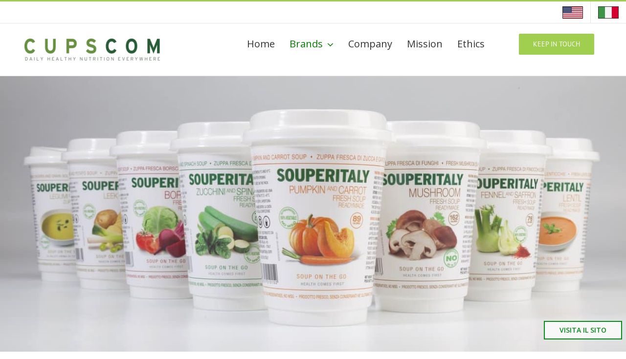

--- FILE ---
content_type: text/html; charset=UTF-8
request_url: https://cupscom.com/brands/souperitaly9/
body_size: 10686
content:
<!DOCTYPE html>
<html class="avada-html-layout-wide avada-html-header-position-top avada-html-layout-framed avada-has-site-width-percent" lang="en-US" prefix="og: http://ogp.me/ns# fb: http://ogp.me/ns/fb#">
<head>
	<meta http-equiv="X-UA-Compatible" content="IE=edge" />
	<meta http-equiv="Content-Type" content="text/html; charset=utf-8"/>
	<meta name="viewport" content="width=device-width, initial-scale=1" />
	<title>SouperItaly &#8211; Cupscom</title>
<meta name='robots' content='max-image-preview:large' />
<link rel="alternate" href="https://cupscom.com/brands/souperitaly9/" hreflang="en" />
<link rel="alternate" href="https://cupscom.com/marche/souperitaly2/" hreflang="it" />
<link rel='dns-prefetch' href='//s.w.org' />
<link rel="alternate" type="application/rss+xml" title="Cupscom &raquo; Feed" href="https://cupscom.com/feed/" />
					<link rel="shortcut icon" href="https://cupscom.com/wp-content/uploads/2019/01/Favicon1.png" type="image/x-icon" />
		
					<!-- For iPhone -->
			<link rel="apple-touch-icon" href="https://cupscom.com/wp-content/uploads/2019/01/Favicon1.png">
		
					<!-- For iPhone Retina display -->
			<link rel="apple-touch-icon" sizes="180x180" href="https://cupscom.com/wp-content/uploads/2019/01/Favicon1.png">
		
		
		
		
		<meta property="og:title" content="SouperItaly"/>
		<meta property="og:type" content="article"/>
		<meta property="og:url" content="https://cupscom.com/brands/souperitaly9/"/>
		<meta property="og:site_name" content="Cupscom"/>
		<meta property="og:description" content=""/>

									<meta property="og:image" content="https://cupscom.com/wp-content/uploads/2019/01/logo.png"/>
									<script type="text/javascript">
			window._wpemojiSettings = {"baseUrl":"https:\/\/s.w.org\/images\/core\/emoji\/13.1.0\/72x72\/","ext":".png","svgUrl":"https:\/\/s.w.org\/images\/core\/emoji\/13.1.0\/svg\/","svgExt":".svg","source":{"concatemoji":"https:\/\/cupscom.com\/wp-includes\/js\/wp-emoji-release.min.js?ver=5.8.12"}};
			!function(e,a,t){var n,r,o,i=a.createElement("canvas"),p=i.getContext&&i.getContext("2d");function s(e,t){var a=String.fromCharCode;p.clearRect(0,0,i.width,i.height),p.fillText(a.apply(this,e),0,0);e=i.toDataURL();return p.clearRect(0,0,i.width,i.height),p.fillText(a.apply(this,t),0,0),e===i.toDataURL()}function c(e){var t=a.createElement("script");t.src=e,t.defer=t.type="text/javascript",a.getElementsByTagName("head")[0].appendChild(t)}for(o=Array("flag","emoji"),t.supports={everything:!0,everythingExceptFlag:!0},r=0;r<o.length;r++)t.supports[o[r]]=function(e){if(!p||!p.fillText)return!1;switch(p.textBaseline="top",p.font="600 32px Arial",e){case"flag":return s([127987,65039,8205,9895,65039],[127987,65039,8203,9895,65039])?!1:!s([55356,56826,55356,56819],[55356,56826,8203,55356,56819])&&!s([55356,57332,56128,56423,56128,56418,56128,56421,56128,56430,56128,56423,56128,56447],[55356,57332,8203,56128,56423,8203,56128,56418,8203,56128,56421,8203,56128,56430,8203,56128,56423,8203,56128,56447]);case"emoji":return!s([10084,65039,8205,55357,56613],[10084,65039,8203,55357,56613])}return!1}(o[r]),t.supports.everything=t.supports.everything&&t.supports[o[r]],"flag"!==o[r]&&(t.supports.everythingExceptFlag=t.supports.everythingExceptFlag&&t.supports[o[r]]);t.supports.everythingExceptFlag=t.supports.everythingExceptFlag&&!t.supports.flag,t.DOMReady=!1,t.readyCallback=function(){t.DOMReady=!0},t.supports.everything||(n=function(){t.readyCallback()},a.addEventListener?(a.addEventListener("DOMContentLoaded",n,!1),e.addEventListener("load",n,!1)):(e.attachEvent("onload",n),a.attachEvent("onreadystatechange",function(){"complete"===a.readyState&&t.readyCallback()})),(n=t.source||{}).concatemoji?c(n.concatemoji):n.wpemoji&&n.twemoji&&(c(n.twemoji),c(n.wpemoji)))}(window,document,window._wpemojiSettings);
		</script>
		<style type="text/css">
img.wp-smiley,
img.emoji {
	display: inline !important;
	border: none !important;
	box-shadow: none !important;
	height: 1em !important;
	width: 1em !important;
	margin: 0 .07em !important;
	vertical-align: -0.1em !important;
	background: none !important;
	padding: 0 !important;
}
</style>
	<link rel='stylesheet' id='extendify-sdk-utility-classes-css'  href='https://cupscom.com/wp-content/plugins/redux-framework/redux-core/extendify-sdk/public/build/extendify-utilities.css?ver=13.4' type='text/css' media='all' />
<link rel='stylesheet' id='js_composer_front-css'  href='https://cupscom.com/wp-content/plugins/js_composer/assets/css/js_composer.min.css?ver=6.8.0' type='text/css' media='all' />
<link rel='stylesheet' id='bsf-Defaults-css'  href='https://cupscom.com/wp-content/uploads/smile_fonts/Defaults/Defaults.css?ver=3.19.11' type='text/css' media='all' />
<link rel='stylesheet' id='fusion-dynamic-css-css'  href='https://cupscom.com/wp-content/uploads/fusion-styles/7b2cc356b4f6db21fc19b6aaaa6a0db7.min.css?ver=3.6' type='text/css' media='all' />
<link rel='stylesheet' id='avada-max-1c-css'  href='https://cupscom.com/wp-content/themes/Avada/assets/css/media/max-1c.min.css?ver=7.6' type='text/css' media='only screen and (max-width: 640px)' />
<link rel='stylesheet' id='avada-max-2c-css'  href='https://cupscom.com/wp-content/themes/Avada/assets/css/media/max-2c.min.css?ver=7.6' type='text/css' media='only screen and (max-width: 752px)' />
<link rel='stylesheet' id='avada-min-2c-max-3c-css'  href='https://cupscom.com/wp-content/themes/Avada/assets/css/media/min-2c-max-3c.min.css?ver=7.6' type='text/css' media='only screen and (min-width: 752px) and (max-width: 864px)' />
<link rel='stylesheet' id='avada-min-3c-max-4c-css'  href='https://cupscom.com/wp-content/themes/Avada/assets/css/media/min-3c-max-4c.min.css?ver=7.6' type='text/css' media='only screen and (min-width: 864px) and (max-width: 976px)' />
<link rel='stylesheet' id='avada-min-4c-max-5c-css'  href='https://cupscom.com/wp-content/themes/Avada/assets/css/media/min-4c-max-5c.min.css?ver=7.6' type='text/css' media='only screen and (min-width: 976px) and (max-width: 1088px)' />
<link rel='stylesheet' id='avada-min-5c-max-6c-css'  href='https://cupscom.com/wp-content/themes/Avada/assets/css/media/min-5c-max-6c.min.css?ver=7.6' type='text/css' media='only screen and (min-width: 1088px) and (max-width: 1200px)' />
<link rel='stylesheet' id='avada-min-shbp-css'  href='https://cupscom.com/wp-content/themes/Avada/assets/css/media/min-shbp.min.css?ver=7.6' type='text/css' media='only screen and (min-width: 1201px)' />
<link rel='stylesheet' id='avada-min-shbp-header-legacy-css'  href='https://cupscom.com/wp-content/themes/Avada/assets/css/media/min-shbp-header-legacy.min.css?ver=7.6' type='text/css' media='only screen and (min-width: 1201px)' />
<link rel='stylesheet' id='avada-max-shbp-css'  href='https://cupscom.com/wp-content/themes/Avada/assets/css/media/max-shbp.min.css?ver=7.6' type='text/css' media='only screen and (max-width: 1200px)' />
<link rel='stylesheet' id='avada-max-shbp-header-legacy-css'  href='https://cupscom.com/wp-content/themes/Avada/assets/css/media/max-shbp-header-legacy.min.css?ver=7.6' type='text/css' media='only screen and (max-width: 1200px)' />
<link rel='stylesheet' id='avada-max-sh-shbp-css'  href='https://cupscom.com/wp-content/themes/Avada/assets/css/media/max-sh-shbp.min.css?ver=7.6' type='text/css' media='only screen and (max-width: 1200px)' />
<link rel='stylesheet' id='avada-max-sh-shbp-header-legacy-css'  href='https://cupscom.com/wp-content/themes/Avada/assets/css/media/max-sh-shbp-header-legacy.min.css?ver=7.6' type='text/css' media='only screen and (max-width: 1200px)' />
<link rel='stylesheet' id='avada-min-768-max-1024-p-css'  href='https://cupscom.com/wp-content/themes/Avada/assets/css/media/min-768-max-1024-p.min.css?ver=7.6' type='text/css' media='only screen and (min-device-width: 768px) and (max-device-width: 1024px) and (orientation: portrait)' />
<link rel='stylesheet' id='avada-min-768-max-1024-p-header-legacy-css'  href='https://cupscom.com/wp-content/themes/Avada/assets/css/media/min-768-max-1024-p-header-legacy.min.css?ver=7.6' type='text/css' media='only screen and (min-device-width: 768px) and (max-device-width: 1024px) and (orientation: portrait)' />
<link rel='stylesheet' id='avada-min-768-max-1024-l-css'  href='https://cupscom.com/wp-content/themes/Avada/assets/css/media/min-768-max-1024-l.min.css?ver=7.6' type='text/css' media='only screen and (min-device-width: 768px) and (max-device-width: 1024px) and (orientation: landscape)' />
<link rel='stylesheet' id='avada-min-768-max-1024-l-header-legacy-css'  href='https://cupscom.com/wp-content/themes/Avada/assets/css/media/min-768-max-1024-l-header-legacy.min.css?ver=7.6' type='text/css' media='only screen and (min-device-width: 768px) and (max-device-width: 1024px) and (orientation: landscape)' />
<link rel='stylesheet' id='avada-max-sh-cbp-css'  href='https://cupscom.com/wp-content/themes/Avada/assets/css/media/max-sh-cbp.min.css?ver=7.6' type='text/css' media='only screen and (max-width: 1200px)' />
<link rel='stylesheet' id='avada-max-sh-sbp-css'  href='https://cupscom.com/wp-content/themes/Avada/assets/css/media/max-sh-sbp.min.css?ver=7.6' type='text/css' media='only screen and (max-width: 1200px)' />
<link rel='stylesheet' id='avada-max-sh-640-css'  href='https://cupscom.com/wp-content/themes/Avada/assets/css/media/max-sh-640.min.css?ver=7.6' type='text/css' media='only screen and (max-width: 640px)' />
<link rel='stylesheet' id='avada-max-shbp-18-css'  href='https://cupscom.com/wp-content/themes/Avada/assets/css/media/max-shbp-18.min.css?ver=7.6' type='text/css' media='only screen and (max-width: 1182px)' />
<link rel='stylesheet' id='avada-max-shbp-32-css'  href='https://cupscom.com/wp-content/themes/Avada/assets/css/media/max-shbp-32.min.css?ver=7.6' type='text/css' media='only screen and (max-width: 1168px)' />
<link rel='stylesheet' id='avada-min-sh-cbp-css'  href='https://cupscom.com/wp-content/themes/Avada/assets/css/media/min-sh-cbp.min.css?ver=7.6' type='text/css' media='only screen and (min-width: 1200px)' />
<link rel='stylesheet' id='avada-max-640-css'  href='https://cupscom.com/wp-content/themes/Avada/assets/css/media/max-640.min.css?ver=7.6' type='text/css' media='only screen and (max-device-width: 640px)' />
<link rel='stylesheet' id='avada-max-main-css'  href='https://cupscom.com/wp-content/themes/Avada/assets/css/media/max-main.min.css?ver=7.6' type='text/css' media='only screen and (max-width: 1200px)' />
<link rel='stylesheet' id='avada-max-cbp-css'  href='https://cupscom.com/wp-content/themes/Avada/assets/css/media/max-cbp.min.css?ver=7.6' type='text/css' media='only screen and (max-width: 1200px)' />
<link rel='stylesheet' id='avada-max-640-sliders-css'  href='https://cupscom.com/wp-content/themes/Avada/assets/css/media/max-640-sliders.min.css?ver=7.6' type='text/css' media='only screen and (max-device-width: 640px)' />
<link rel='stylesheet' id='avada-max-sh-cbp-sliders-css'  href='https://cupscom.com/wp-content/themes/Avada/assets/css/media/max-sh-cbp-sliders.min.css?ver=7.6' type='text/css' media='only screen and (max-width: 1200px)' />
<link rel='stylesheet' id='avada-max-sh-cbp-eslider-css'  href='https://cupscom.com/wp-content/themes/Avada/assets/css/media/max-sh-cbp-eslider.min.css?ver=7.6' type='text/css' media='only screen and (max-width: 1200px)' />
<link rel='stylesheet' id='avada-min-768-max-1024-p-social-sharing-css'  href='https://cupscom.com/wp-content/themes/Avada/assets/css/media/min-768-max-1024-p-social-sharing.min.css?ver=7.6' type='text/css' media='only screen and (min-device-width: 768px) and (max-device-width: 1024px) and (orientation: portrait)' />
<link rel='stylesheet' id='avada-max-sh-640-social-sharing-css'  href='https://cupscom.com/wp-content/themes/Avada/assets/css/media/max-sh-640-social-sharing.min.css?ver=7.6' type='text/css' media='only screen and (max-width: 640px)' />
<link rel='stylesheet' id='avada-max-640-social-sharing-css'  href='https://cupscom.com/wp-content/themes/Avada/assets/css/media/max-640-social-sharing.min.css?ver=7.6' type='text/css' media='only screen and (max-device-width: 640px)' />
<link rel='stylesheet' id='avada-max-sh-cbp-social-sharing-css'  href='https://cupscom.com/wp-content/themes/Avada/assets/css/media/max-sh-cbp-social-sharing.min.css?ver=7.6' type='text/css' media='only screen and (max-width: 1200px)' />
<link rel='stylesheet' id='fb-max-sh-cbp-css'  href='https://cupscom.com/wp-content/plugins/fusion-builder/assets/css/media/max-sh-cbp.min.css?ver=3.6' type='text/css' media='only screen and (max-width: 1200px)' />
<link rel='stylesheet' id='fb-min-768-max-1024-p-css'  href='https://cupscom.com/wp-content/plugins/fusion-builder/assets/css/media/min-768-max-1024-p.min.css?ver=3.6' type='text/css' media='only screen and (min-device-width: 768px) and (max-device-width: 1024px) and (orientation: portrait)' />
<link rel='stylesheet' id='fb-max-640-css'  href='https://cupscom.com/wp-content/plugins/fusion-builder/assets/css/media/max-640.min.css?ver=3.6' type='text/css' media='only screen and (max-device-width: 640px)' />
<link rel='stylesheet' id='fb-max-1c-css'  href='https://cupscom.com/wp-content/plugins/fusion-builder/assets/css/media/max-1c.css?ver=3.6' type='text/css' media='only screen and (max-width: 640px)' />
<link rel='stylesheet' id='fb-max-2c-css'  href='https://cupscom.com/wp-content/plugins/fusion-builder/assets/css/media/max-2c.css?ver=3.6' type='text/css' media='only screen and (max-width: 752px)' />
<link rel='stylesheet' id='fb-min-2c-max-3c-css'  href='https://cupscom.com/wp-content/plugins/fusion-builder/assets/css/media/min-2c-max-3c.css?ver=3.6' type='text/css' media='only screen and (min-width: 752px) and (max-width: 864px)' />
<link rel='stylesheet' id='fb-min-3c-max-4c-css'  href='https://cupscom.com/wp-content/plugins/fusion-builder/assets/css/media/min-3c-max-4c.css?ver=3.6' type='text/css' media='only screen and (min-width: 864px) and (max-width: 976px)' />
<link rel='stylesheet' id='fb-min-4c-max-5c-css'  href='https://cupscom.com/wp-content/plugins/fusion-builder/assets/css/media/min-4c-max-5c.css?ver=3.6' type='text/css' media='only screen and (min-width: 976px) and (max-width: 1088px)' />
<link rel='stylesheet' id='fb-min-5c-max-6c-css'  href='https://cupscom.com/wp-content/plugins/fusion-builder/assets/css/media/min-5c-max-6c.css?ver=3.6' type='text/css' media='only screen and (min-width: 1088px) and (max-width: 1200px)' />
<!--n2css--><script type='text/javascript' src='https://cupscom.com/wp-includes/js/jquery/jquery.min.js?ver=3.6.0' id='jquery-core-js'></script>
<script type='text/javascript' src='https://cupscom.com/wp-includes/js/jquery/jquery-migrate.min.js?ver=3.3.2' id='jquery-migrate-js'></script>
<script type='text/javascript' src='https://cupscom.com/wp-content/plugins/revslider/public/assets/js/rbtools.min.js?ver=6.5.12' async id='tp-tools-js'></script>
<script type='text/javascript' src='https://cupscom.com/wp-content/plugins/revslider/public/assets/js/rs6.min.js?ver=6.5.12' async id='revmin-js'></script>
<link rel="https://api.w.org/" href="https://cupscom.com/wp-json/" /><link rel="alternate" type="application/json" href="https://cupscom.com/wp-json/wp/v2/pages/550" /><link rel="EditURI" type="application/rsd+xml" title="RSD" href="https://cupscom.com/xmlrpc.php?rsd" />
<link rel="wlwmanifest" type="application/wlwmanifest+xml" href="https://cupscom.com/wp-includes/wlwmanifest.xml" /> 
<meta name="generator" content="WordPress 5.8.12" />
<link rel="canonical" href="https://cupscom.com/brands/souperitaly9/" />
<link rel='shortlink' href='https://cupscom.com/?p=550' />
<link rel="alternate" type="application/json+oembed" href="https://cupscom.com/wp-json/oembed/1.0/embed?url=https%3A%2F%2Fcupscom.com%2Fbrands%2Fsouperitaly9%2F" />
<link rel="alternate" type="text/xml+oembed" href="https://cupscom.com/wp-json/oembed/1.0/embed?url=https%3A%2F%2Fcupscom.com%2Fbrands%2Fsouperitaly9%2F&#038;format=xml" />
<meta name="framework" content="Redux 4.3.5" /><style type="text/css" id="css-fb-visibility">@media screen and (max-width: 640px){.fusion-no-small-visibility{display:none !important;}body:not(.fusion-builder-ui-wireframe) .sm-text-align-center{text-align:center !important;}body:not(.fusion-builder-ui-wireframe) .sm-text-align-left{text-align:left !important;}body:not(.fusion-builder-ui-wireframe) .sm-text-align-right{text-align:right !important;}body:not(.fusion-builder-ui-wireframe) .sm-flex-align-center{justify-content:center !important;}body:not(.fusion-builder-ui-wireframe) .sm-flex-align-flex-start{justify-content:flex-start !important;}body:not(.fusion-builder-ui-wireframe) .sm-flex-align-flex-end{justify-content:flex-end !important;}body:not(.fusion-builder-ui-wireframe) .sm-mx-auto{margin-left:auto !important;margin-right:auto !important;}body:not(.fusion-builder-ui-wireframe) .sm-ml-auto{margin-left:auto !important;}body:not(.fusion-builder-ui-wireframe) .sm-mr-auto{margin-right:auto !important;}body:not(.fusion-builder-ui-wireframe) .fusion-absolute-position-small{position:absolute;top:auto;width:100%;}}@media screen and (min-width: 641px) and (max-width: 1024px){.fusion-no-medium-visibility{display:none !important;}body:not(.fusion-builder-ui-wireframe) .md-text-align-center{text-align:center !important;}body:not(.fusion-builder-ui-wireframe) .md-text-align-left{text-align:left !important;}body:not(.fusion-builder-ui-wireframe) .md-text-align-right{text-align:right !important;}body:not(.fusion-builder-ui-wireframe) .md-flex-align-center{justify-content:center !important;}body:not(.fusion-builder-ui-wireframe) .md-flex-align-flex-start{justify-content:flex-start !important;}body:not(.fusion-builder-ui-wireframe) .md-flex-align-flex-end{justify-content:flex-end !important;}body:not(.fusion-builder-ui-wireframe) .md-mx-auto{margin-left:auto !important;margin-right:auto !important;}body:not(.fusion-builder-ui-wireframe) .md-ml-auto{margin-left:auto !important;}body:not(.fusion-builder-ui-wireframe) .md-mr-auto{margin-right:auto !important;}body:not(.fusion-builder-ui-wireframe) .fusion-absolute-position-medium{position:absolute;top:auto;width:100%;}}@media screen and (min-width: 1025px){.fusion-no-large-visibility{display:none !important;}body:not(.fusion-builder-ui-wireframe) .lg-text-align-center{text-align:center !important;}body:not(.fusion-builder-ui-wireframe) .lg-text-align-left{text-align:left !important;}body:not(.fusion-builder-ui-wireframe) .lg-text-align-right{text-align:right !important;}body:not(.fusion-builder-ui-wireframe) .lg-flex-align-center{justify-content:center !important;}body:not(.fusion-builder-ui-wireframe) .lg-flex-align-flex-start{justify-content:flex-start !important;}body:not(.fusion-builder-ui-wireframe) .lg-flex-align-flex-end{justify-content:flex-end !important;}body:not(.fusion-builder-ui-wireframe) .lg-mx-auto{margin-left:auto !important;margin-right:auto !important;}body:not(.fusion-builder-ui-wireframe) .lg-ml-auto{margin-left:auto !important;}body:not(.fusion-builder-ui-wireframe) .lg-mr-auto{margin-right:auto !important;}body:not(.fusion-builder-ui-wireframe) .fusion-absolute-position-large{position:absolute;top:auto;width:100%;}}</style><meta name="generator" content="Powered by WPBakery Page Builder - drag and drop page builder for WordPress."/>
<meta name="generator" content="Powered by Slider Revolution 6.5.12 - responsive, Mobile-Friendly Slider Plugin for WordPress with comfortable drag and drop interface." />
<script>function setREVStartSize(e){
			//window.requestAnimationFrame(function() {
				window.RSIW = window.RSIW===undefined ? window.innerWidth : window.RSIW;
				window.RSIH = window.RSIH===undefined ? window.innerHeight : window.RSIH;
				try {
					var pw = document.getElementById(e.c).parentNode.offsetWidth,
						newh;
					pw = pw===0 || isNaN(pw) ? window.RSIW : pw;
					e.tabw = e.tabw===undefined ? 0 : parseInt(e.tabw);
					e.thumbw = e.thumbw===undefined ? 0 : parseInt(e.thumbw);
					e.tabh = e.tabh===undefined ? 0 : parseInt(e.tabh);
					e.thumbh = e.thumbh===undefined ? 0 : parseInt(e.thumbh);
					e.tabhide = e.tabhide===undefined ? 0 : parseInt(e.tabhide);
					e.thumbhide = e.thumbhide===undefined ? 0 : parseInt(e.thumbhide);
					e.mh = e.mh===undefined || e.mh=="" || e.mh==="auto" ? 0 : parseInt(e.mh,0);
					if(e.layout==="fullscreen" || e.l==="fullscreen")
						newh = Math.max(e.mh,window.RSIH);
					else{
						e.gw = Array.isArray(e.gw) ? e.gw : [e.gw];
						for (var i in e.rl) if (e.gw[i]===undefined || e.gw[i]===0) e.gw[i] = e.gw[i-1];
						e.gh = e.el===undefined || e.el==="" || (Array.isArray(e.el) && e.el.length==0)? e.gh : e.el;
						e.gh = Array.isArray(e.gh) ? e.gh : [e.gh];
						for (var i in e.rl) if (e.gh[i]===undefined || e.gh[i]===0) e.gh[i] = e.gh[i-1];
											
						var nl = new Array(e.rl.length),
							ix = 0,
							sl;
						e.tabw = e.tabhide>=pw ? 0 : e.tabw;
						e.thumbw = e.thumbhide>=pw ? 0 : e.thumbw;
						e.tabh = e.tabhide>=pw ? 0 : e.tabh;
						e.thumbh = e.thumbhide>=pw ? 0 : e.thumbh;
						for (var i in e.rl) nl[i] = e.rl[i]<window.RSIW ? 0 : e.rl[i];
						sl = nl[0];
						for (var i in nl) if (sl>nl[i] && nl[i]>0) { sl = nl[i]; ix=i;}
						var m = pw>(e.gw[ix]+e.tabw+e.thumbw) ? 1 : (pw-(e.tabw+e.thumbw)) / (e.gw[ix]);
						newh =  (e.gh[ix] * m) + (e.tabh + e.thumbh);
					}
					var el = document.getElementById(e.c);
					if (el!==null && el) el.style.height = newh+"px";
					el = document.getElementById(e.c+"_wrapper");
					if (el!==null && el) {
						el.style.height = newh+"px";
						el.style.display = "block";
					}
				} catch(e){
					console.log("Failure at Presize of Slider:" + e)
				}
			//});
		  };</script>
		<script type="text/javascript">
			var doc = document.documentElement;
			doc.setAttribute( 'data-useragent', navigator.userAgent );
		</script>
		<style type="text/css" data-type="vc_shortcodes-custom-css">.vc_custom_1548606798645{padding-top: 30px !important;}.vc_custom_1548607347812{padding-top: 30px !important;}</style><noscript><style> .wpb_animate_when_almost_visible { opacity: 1; }</style></noscript>
	</head>

<body class="page-template-default page page-id-550 page-child parent-pageid-18 fusion-image-hovers fusion-pagination-sizing fusion-button_type-flat fusion-button_span-no fusion-button_gradient-linear avada-image-rollover-circle-yes avada-image-rollover-yes avada-image-rollover-direction-left wpb-js-composer js-comp-ver-6.8.0 vc_responsive fusion-body ltr fusion-sticky-header no-tablet-sticky-header no-mobile-sticky-header no-mobile-slidingbar no-desktop-totop no-mobile-totop fusion-disable-outline fusion-sub-menu-fade mobile-logo-pos-left layout-wide-mode avada-has-boxed-modal-shadow-none layout-scroll-offset-framed avada-has-zero-margin-offset-top fusion-top-header menu-text-align-center mobile-menu-design-modern fusion-show-pagination-text fusion-header-layout-v2 avada-responsive avada-footer-fx-none avada-menu-highlight-style-background fusion-search-form-classic fusion-main-menu-search-overlay fusion-avatar-square avada-dropdown-styles avada-blog-layout-large avada-blog-archive-layout-large avada-header-shadow-no avada-menu-icon-position-left avada-has-mainmenu-dropdown-divider avada-has-header-100-width avada-has-breadcrumb-mobile-hidden avada-has-titlebar-hide avada-has-pagination-padding avada-flyout-menu-direction-fade avada-ec-views-v1" >
		<a class="skip-link screen-reader-text" href="#content">Skip to content</a>

	<div id="boxed-wrapper">
		<div class="fusion-sides-frame"></div>
		<div id="wrapper" class="fusion-wrapper">
			<div id="home" style="position:relative;top:-1px;"></div>
			
				
			<header class="fusion-header-wrapper">
				<div class="fusion-header-v2 fusion-logo-alignment fusion-logo-left fusion-sticky-menu-1 fusion-sticky-logo- fusion-mobile-logo-  fusion-mobile-menu-design-modern">
					
<div class="fusion-secondary-header">
	<div class="fusion-row">
							<div class="fusion-alignright">
				<nav class="fusion-secondary-menu" role="navigation" aria-label="Secondary Menu"><ul id="menu-language-switcher" class="menu"><li  id="menu-item-585-en"  class="lang-item lang-item-5 lang-item-en current-lang lang-item-first menu-item menu-item-type-custom menu-item-object-custom menu-item-585-en"  data-classes="lang-item" data-item-id="585-en"><a  href="https://cupscom.com/brands/souperitaly9/" class="fusion-background-highlight" hreflang="en-US" lang="en-US"><span class="menu-text"><img src="/wp-content/polylang/en_US.png" alt="English" /></span></a></li><li  id="menu-item-585-it"  class="lang-item lang-item-8 lang-item-it menu-item menu-item-type-custom menu-item-object-custom menu-item-585-it"  data-classes="lang-item" data-item-id="585-it"><a  href="https://cupscom.com/marche/souperitaly2/" class="fusion-background-highlight" hreflang="it-IT" lang="it-IT"><span class="menu-text"><img src="/wp-content/polylang/it_IT.png" alt="Italiano" /></span></a></li></ul></nav><nav class="fusion-mobile-nav-holder fusion-mobile-menu-text-align-center" aria-label="Secondary Mobile Menu"></nav>			</div>
			</div>
</div>
<div class="fusion-header-sticky-height"></div>
<div class="fusion-header">
	<div class="fusion-row">
					<div class="fusion-logo" data-margin-top="31px" data-margin-bottom="31px" data-margin-left="20px" data-margin-right="0px">
			<a class="fusion-logo-link"  href="https://cupscom.com/" >

						<!-- standard logo -->
			<img src="https://cupscom.com/wp-content/uploads/2019/01/logo.png" srcset="https://cupscom.com/wp-content/uploads/2019/01/logo.png 1x" width="277" height="45" alt="Cupscom Logo" data-retina_logo_url="" class="fusion-standard-logo" />

			
					</a>
		</div>		<nav class="fusion-main-menu" aria-label="Main Menu"><div class="fusion-overlay-search">		<form role="search" class="searchform fusion-search-form  fusion-search-form-classic" method="get" action="https://cupscom.com/">
			<div class="fusion-search-form-content">

				
				<div class="fusion-search-field search-field">
					<label><span class="screen-reader-text">Search for:</span>
													<input type="search" value="" name="s" class="s" placeholder="Search..." required aria-required="true" aria-label="Search..."/>
											</label>
				</div>
				<div class="fusion-search-button search-button">
					<input type="submit" class="fusion-search-submit searchsubmit" aria-label="Search" value="&#xf002;" />
									</div>

				
			</div>


			
		</form>
		<div class="fusion-search-spacer"></div><a href="#" role="button" aria-label="Close Search" class="fusion-close-search"></a></div><ul id="menu-main-menu" class="fusion-menu"><li  id="menu-item-560"  class="menu-item menu-item-type-post_type menu-item-object-page menu-item-home menu-item-560"  data-item-id="560"><a  href="https://cupscom.com/" class="fusion-background-highlight"><span class="menu-text">Home</span></a></li><li  id="menu-item-561"  class="menu-item menu-item-type-post_type menu-item-object-page current-page-ancestor current-menu-ancestor current-menu-parent current-page-parent current_page_parent current_page_ancestor menu-item-has-children menu-item-561 fusion-dropdown-menu"  data-item-id="561"><a  href="https://cupscom.com/brands/" class="fusion-background-highlight"><span class="menu-text">Brands</span> <span class="fusion-caret"><i class="fusion-dropdown-indicator" aria-hidden="true"></i></span></a><ul class="sub-menu"><li  id="menu-item-562"  class="menu-item menu-item-type-post_type menu-item-object-page menu-item-562 fusion-dropdown-submenu" ><a  href="https://cupscom.com/brands/zupperfresche/" class="fusion-background-highlight"><span>ZuppeFresche</span></a></li><li  id="menu-item-563"  class="menu-item menu-item-type-post_type menu-item-object-page menu-item-563 fusion-dropdown-submenu" ><a  href="https://cupscom.com/brands/souper-cups/" class="fusion-background-highlight"><span>SouperCups</span></a></li><li  id="menu-item-564"  class="menu-item menu-item-type-post_type menu-item-object-page current-menu-item page_item page-item-550 current_page_item menu-item-564 fusion-dropdown-submenu" ><a  href="https://cupscom.com/brands/souperitaly9/" class="fusion-background-highlight"><span>SouperItaly</span></a></li><li  id="menu-item-565"  class="menu-item menu-item-type-post_type menu-item-object-page menu-item-565 fusion-dropdown-submenu" ><a  href="https://cupscom.com/brands/turkishcups5/" class="fusion-background-highlight"><span>TurkishCups</span></a></li><li  id="menu-item-566"  class="menu-item menu-item-type-post_type menu-item-object-page menu-item-566 fusion-dropdown-submenu" ><a  href="https://cupscom.com/brands/veryitaly8/" class="fusion-background-highlight"><span>Veryitaly</span></a></li><li  id="menu-item-600"  class="menu-item menu-item-type-custom menu-item-object-custom menu-item-600 fusion-dropdown-submenu" ><a  target="_blank" rel="noopener noreferrer" href="https://swisssoups.com/" class="fusion-background-highlight"><span>Swiss Soups</span></a></li></ul></li><li  id="menu-item-593"  class="menu-item menu-item-type-post_type menu-item-object-page menu-item-593"  data-item-id="593"><a  href="https://cupscom.com/company/" class="fusion-background-highlight"><span class="menu-text">Company</span></a></li><li  id="menu-item-571"  class="menu-item menu-item-type-post_type menu-item-object-page menu-item-571"  data-item-id="571"><a  href="https://cupscom.com/mission/" class="fusion-background-highlight"><span class="menu-text">Mission</span></a></li><li  id="menu-item-569"  class="menu-item menu-item-type-post_type menu-item-object-page menu-item-569"  data-item-id="569"><a  href="https://cupscom.com/ethics/" class="fusion-background-highlight"><span class="menu-text">Ethics</span></a></li><li  id="menu-item-68"  class="callout-button menu-item menu-item-type-custom menu-item-object-custom menu-item-68 fusion-menu-item-button"  data-classes="callout-button" data-item-id="68"><a  href="/keep-in-touch-2/" class="fusion-background-highlight"><span class="menu-text fusion-button button-default button-large">KEEP IN TOUCH</span></a></li></ul></nav><nav class="fusion-main-menu fusion-sticky-menu" aria-label="Main Menu Sticky"><div class="fusion-overlay-search">		<form role="search" class="searchform fusion-search-form  fusion-search-form-classic" method="get" action="https://cupscom.com/">
			<div class="fusion-search-form-content">

				
				<div class="fusion-search-field search-field">
					<label><span class="screen-reader-text">Search for:</span>
													<input type="search" value="" name="s" class="s" placeholder="Search..." required aria-required="true" aria-label="Search..."/>
											</label>
				</div>
				<div class="fusion-search-button search-button">
					<input type="submit" class="fusion-search-submit searchsubmit" aria-label="Search" value="&#xf002;" />
									</div>

				
			</div>


			
		</form>
		<div class="fusion-search-spacer"></div><a href="#" role="button" aria-label="Close Search" class="fusion-close-search"></a></div><ul id="menu-main-menu-1" class="fusion-menu"><li   class="menu-item menu-item-type-post_type menu-item-object-page menu-item-home menu-item-560"  data-item-id="560"><a  href="https://cupscom.com/" class="fusion-background-highlight"><span class="menu-text">Home</span></a></li><li   class="menu-item menu-item-type-post_type menu-item-object-page current-page-ancestor current-menu-ancestor current-menu-parent current-page-parent current_page_parent current_page_ancestor menu-item-has-children menu-item-561 fusion-dropdown-menu"  data-item-id="561"><a  href="https://cupscom.com/brands/" class="fusion-background-highlight"><span class="menu-text">Brands</span> <span class="fusion-caret"><i class="fusion-dropdown-indicator" aria-hidden="true"></i></span></a><ul class="sub-menu"><li   class="menu-item menu-item-type-post_type menu-item-object-page menu-item-562 fusion-dropdown-submenu" ><a  href="https://cupscom.com/brands/zupperfresche/" class="fusion-background-highlight"><span>ZuppeFresche</span></a></li><li   class="menu-item menu-item-type-post_type menu-item-object-page menu-item-563 fusion-dropdown-submenu" ><a  href="https://cupscom.com/brands/souper-cups/" class="fusion-background-highlight"><span>SouperCups</span></a></li><li   class="menu-item menu-item-type-post_type menu-item-object-page current-menu-item page_item page-item-550 current_page_item menu-item-564 fusion-dropdown-submenu" ><a  href="https://cupscom.com/brands/souperitaly9/" class="fusion-background-highlight"><span>SouperItaly</span></a></li><li   class="menu-item menu-item-type-post_type menu-item-object-page menu-item-565 fusion-dropdown-submenu" ><a  href="https://cupscom.com/brands/turkishcups5/" class="fusion-background-highlight"><span>TurkishCups</span></a></li><li   class="menu-item menu-item-type-post_type menu-item-object-page menu-item-566 fusion-dropdown-submenu" ><a  href="https://cupscom.com/brands/veryitaly8/" class="fusion-background-highlight"><span>Veryitaly</span></a></li><li   class="menu-item menu-item-type-custom menu-item-object-custom menu-item-600 fusion-dropdown-submenu" ><a  target="_blank" rel="noopener noreferrer" href="https://swisssoups.com/" class="fusion-background-highlight"><span>Swiss Soups</span></a></li></ul></li><li   class="menu-item menu-item-type-post_type menu-item-object-page menu-item-593"  data-item-id="593"><a  href="https://cupscom.com/company/" class="fusion-background-highlight"><span class="menu-text">Company</span></a></li><li   class="menu-item menu-item-type-post_type menu-item-object-page menu-item-571"  data-item-id="571"><a  href="https://cupscom.com/mission/" class="fusion-background-highlight"><span class="menu-text">Mission</span></a></li><li   class="menu-item menu-item-type-post_type menu-item-object-page menu-item-569"  data-item-id="569"><a  href="https://cupscom.com/ethics/" class="fusion-background-highlight"><span class="menu-text">Ethics</span></a></li><li   class="callout-button menu-item menu-item-type-custom menu-item-object-custom menu-item-68 fusion-menu-item-button"  data-classes="callout-button" data-item-id="68"><a  href="/keep-in-touch-2/" class="fusion-background-highlight"><span class="menu-text fusion-button button-default button-large">KEEP IN TOUCH</span></a></li></ul></nav><div class="fusion-mobile-navigation"><ul id="menu-main-menu-2" class="fusion-mobile-menu"><li   class="menu-item menu-item-type-post_type menu-item-object-page menu-item-home menu-item-560"  data-item-id="560"><a  href="https://cupscom.com/" class="fusion-background-highlight"><span class="menu-text">Home</span></a></li><li   class="menu-item menu-item-type-post_type menu-item-object-page current-page-ancestor current-menu-ancestor current-menu-parent current-page-parent current_page_parent current_page_ancestor menu-item-has-children menu-item-561 fusion-dropdown-menu"  data-item-id="561"><a  href="https://cupscom.com/brands/" class="fusion-background-highlight"><span class="menu-text">Brands</span> <span class="fusion-caret"><i class="fusion-dropdown-indicator" aria-hidden="true"></i></span></a><ul class="sub-menu"><li   class="menu-item menu-item-type-post_type menu-item-object-page menu-item-562 fusion-dropdown-submenu" ><a  href="https://cupscom.com/brands/zupperfresche/" class="fusion-background-highlight"><span>ZuppeFresche</span></a></li><li   class="menu-item menu-item-type-post_type menu-item-object-page menu-item-563 fusion-dropdown-submenu" ><a  href="https://cupscom.com/brands/souper-cups/" class="fusion-background-highlight"><span>SouperCups</span></a></li><li   class="menu-item menu-item-type-post_type menu-item-object-page current-menu-item page_item page-item-550 current_page_item menu-item-564 fusion-dropdown-submenu" ><a  href="https://cupscom.com/brands/souperitaly9/" class="fusion-background-highlight"><span>SouperItaly</span></a></li><li   class="menu-item menu-item-type-post_type menu-item-object-page menu-item-565 fusion-dropdown-submenu" ><a  href="https://cupscom.com/brands/turkishcups5/" class="fusion-background-highlight"><span>TurkishCups</span></a></li><li   class="menu-item menu-item-type-post_type menu-item-object-page menu-item-566 fusion-dropdown-submenu" ><a  href="https://cupscom.com/brands/veryitaly8/" class="fusion-background-highlight"><span>Veryitaly</span></a></li><li   class="menu-item menu-item-type-custom menu-item-object-custom menu-item-600 fusion-dropdown-submenu" ><a  target="_blank" rel="noopener noreferrer" href="https://swisssoups.com/" class="fusion-background-highlight"><span>Swiss Soups</span></a></li></ul></li><li   class="menu-item menu-item-type-post_type menu-item-object-page menu-item-593"  data-item-id="593"><a  href="https://cupscom.com/company/" class="fusion-background-highlight"><span class="menu-text">Company</span></a></li><li   class="menu-item menu-item-type-post_type menu-item-object-page menu-item-571"  data-item-id="571"><a  href="https://cupscom.com/mission/" class="fusion-background-highlight"><span class="menu-text">Mission</span></a></li><li   class="menu-item menu-item-type-post_type menu-item-object-page menu-item-569"  data-item-id="569"><a  href="https://cupscom.com/ethics/" class="fusion-background-highlight"><span class="menu-text">Ethics</span></a></li><li   class="callout-button menu-item menu-item-type-custom menu-item-object-custom menu-item-68 fusion-menu-item-button"  data-classes="callout-button" data-item-id="68"><a  href="/keep-in-touch-2/" class="fusion-background-highlight"><span class="menu-text fusion-button button-default button-large">KEEP IN TOUCH</span></a></li></ul></div>	<div class="fusion-mobile-menu-icons">
							<a href="#" class="fusion-icon awb-icon-bars" aria-label="Toggle mobile menu" aria-expanded="false"></a>
		
		
		
			</div>

<nav class="fusion-mobile-nav-holder fusion-mobile-menu-text-align-center" aria-label="Main Menu Mobile"></nav>

	<nav class="fusion-mobile-nav-holder fusion-mobile-menu-text-align-center fusion-mobile-sticky-nav-holder" aria-label="Main Menu Mobile Sticky"></nav>
					</div>
</div>
				</div>
				<div class="fusion-clearfix"></div>
			</header>
							
						<div id="sliders-container" class="fusion-slider-visibility">
					</div>
				
				
			
			
						<main id="main" class="clearfix ">
				<div class="fusion-row" style="">
<section id="content" style="width: 100%;">
					<div id="post-550" class="post-550 page type-page status-publish hentry">
			<span class="entry-title rich-snippet-hidden">SouperItaly</span><span class="vcard rich-snippet-hidden"><span class="fn"><a href="https://cupscom.com/blog/author/polat/" title="Posts by admin" rel="author">admin</a></span></span><span class="updated rich-snippet-hidden">2019-10-06T10:17:50+00:00</span>
			
			<div class="post-content">
				<div class="vc_row wpb_row vc_row-fluid"><div class="wpb_column vc_column_container vc_col-sm-12"><div class="vc_column-inner"><div class="wpb_wrapper"><div class="wpb_revslider_element wpb_content_element">
<div class="fusion-slider-revolution rev_slider_wrapper">			<!-- START souperitaly REVOLUTION SLIDER 6.5.12 --><p class="rs-p-wp-fix"></p>
			<rs-module-wrap id="rev_slider_12_1_wrapper" data-source="gallery" style="visibility:hidden;background:transparent;padding:0;margin:0px auto;margin-top:0;margin-bottom:0;">
				<rs-module id="rev_slider_12_1" style="" data-version="6.5.12">
					<rs-slides>
						<rs-slide style="position: absolute;" data-key="rs-34" data-title="Slide" data-anim="ms:600;" data-in="o:0;" data-out="a:false;">
							<img src="//cupscom.com/wp-content/plugins/revslider/public/assets/assets/dummy.png" alt="" title="SOUPERITALY_MG_3854_-_Copia" width="1280" height="552" class="rev-slidebg tp-rs-img rs-lazyload" data-lazyload="//cupscom.com/wp-content/uploads/2019/01/SOUPERITALY_MG_3854_-_Copia.jpg" data-bg="p:center top;" data-no-retina>
<!--
							--><a
								id="slider-12-slide-34-layer-3" 
								class="rs-layer rev-btn"
								href="https://souperitaly.com/" target="_blank" rel="nofollow noopener"
								data-type="button"
								data-color="#008c17"
								data-xy="x:r;xo:12px;y:b;yo:40px;"
								data-text="s:14;l:14;fw:600;a:inherit;"
								data-rsp_bd="off"
								data-padding="t:10;r:30;b:10;l:30;"
								data-border="bos:solid;boc:#008c17;bow:2,2,2,2;"
								data-frame_0="o:1;tp:600;"
								data-frame_1="tp:600;st:0;"
								data-frame_999="tp:600;st:w;sR:8700;"
								data-frame_hover="c:#008c17;bgc:#fff;boc:#008c17;bor:0px,0px,0px,0px;bos:solid;bow:3,3,3,3;oX:50;oY:50;sp:0;e:none;"
								style="z-index:5;background-color:rgba(255,255,255,0.75);font-family:'Open Sans';cursor:pointer;outline:none;box-shadow:none;box-sizing:border-box;-moz-box-sizing:border-box;-webkit-box-sizing:border-box;"
							>VISITA IL SITO 
							</a><!--
-->						</rs-slide>
					</rs-slides>
				</rs-module>
				<script>
					setREVStartSize({c: 'rev_slider_12_1',rl:[1240,1024,778,480],el:[],gw:[1920],gh:[850],type:'standard',justify:'',layout:'fullwidth',mh:"0"});if (window.RS_MODULES!==undefined && window.RS_MODULES.modules!==undefined && window.RS_MODULES.modules["revslider121"]!==undefined) {window.RS_MODULES.modules["revslider121"].once = false;window.revapi12 = undefined;if (window.RS_MODULES.checkMinimal!==undefined) window.RS_MODULES.checkMinimal()}
				</script>
			</rs-module-wrap>
			<!-- END REVOLUTION SLIDER -->
</div></div></div></div></div></div><div class="vc_row wpb_row vc_row-fluid"><div class="wpb_column vc_column_container vc_col-sm-6"><div class="vc_column-inner"><div class="wpb_wrapper"><h1 style="font-size: 40px;color: #31ba1b;text-align: left;font-family:Open Sans;font-weight:600;font-style:normal" class="vc_custom_heading" >SOUPERITALY</h1><h1 style="font-size: 20px;text-align: left;font-family:Open Sans;font-weight:600;font-style:normal" class="vc_custom_heading wpb_animate_when_almost_visible wpb_fadeInUp fadeInUp" >Italian Food.</h1><h1 style="font-size: 20px;text-align: left;font-family:Open Sans;font-weight:600;font-style:normal" class="vc_custom_heading wpb_animate_when_almost_visible wpb_fadeInUp fadeInUp" >SOUPERITALY is a range of fresh soups, ready to drink all year round, available to you in convenient single-serve, recyclable and ergonomic SOUPERITALY, which allow you total freedom of movement!<br />
So you can choose when and where to have the most tasty and healthy break.<br />
SOUPERITALY contains all the goodness of fresh and genuine food prepared according to the Mediterranean tradition, for a healthy well-being of body and spirit.<br />
Ready to drink in 8 different flovours, SOUPERITALY is the new way to feed oneself with balance, as the Italian "know how to live" teaches us.</h1>
	<div  class="wpb_single_image wpb_content_element vc_align_left">
		
		<figure class="wpb_wrapper vc_figure">
			<div class="vc_single_image-wrapper   vc_box_border_grey"></div>
		</figure>
	</div>
<h1 style="font-size: 18px;text-align: left;font-family:Open Sans;font-weight:600;font-style:normal" class="vc_custom_heading wpb_animate_when_almost_visible wpb_fadeInUp fadeInUp" >SOUPERITALY are:</h1><h1 style="font-size: 18px;text-align: left;font-family:Open Sans;font-weight:600;font-style:normal" class="vc_custom_heading wpb_animate_when_almost_visible wpb_fadeInUp fadeInUp" >Fresh soups to drink; contain only vegetables, legumes, cereals, water, extra virgin olive oil, salt and spices.<br />
Fresh products, ready to use as they are (in summer) or to be heated (in winter). They should be kept in the refrigerator.<br />
Italian recipes.</h1><div class="vc_row wpb_row vc_inner vc_row-fluid"><div class="wpb_column vc_column_container vc_col-sm-6"><div class="vc_column-inner"><div class="wpb_wrapper">
	<div  class="wpb_single_image wpb_content_element vc_align_left">
		
		<figure class="wpb_wrapper vc_figure">
			<div class="vc_single_image-wrapper   vc_box_border_grey"></div>
		</figure>
	</div>
</div></div></div><div class="wpb_column vc_column_container vc_col-sm-6"><div class="vc_column-inner"><div class="wpb_wrapper">
	<div  class="wpb_single_image wpb_content_element vc_align_left">
		
		<figure class="wpb_wrapper vc_figure">
			<div class="vc_single_image-wrapper   vc_box_border_grey"></div>
		</figure>
	</div>
</div></div></div></div>
	<div  class="wpb_single_image wpb_content_element vc_align_center">
		
		<figure class="wpb_wrapper vc_figure">
			<div class="vc_single_image-wrapper   vc_box_border_grey"></div>
		</figure>
	</div>

	<div  class="wpb_single_image wpb_content_element vc_align_center">
		
		<figure class="wpb_wrapper vc_figure">
			<div class="vc_single_image-wrapper   vc_box_border_grey"></div>
		</figure>
	</div>
</div></div></div><div class="wpb_column vc_column_container vc_col-sm-6"><div class="vc_column-inner"><div class="wpb_wrapper">
	<div  class="wpb_single_image wpb_content_element vc_align_right  vc_custom_1548606798645">
		
		<figure class="wpb_wrapper vc_figure">
			<div class="vc_single_image-wrapper   vc_box_border_grey"></div>
		</figure>
	</div>
<h1 style="font-size: 20px;text-align: center;font-family:Open Sans;font-weight:600;font-style:normal" class="vc_custom_heading wpb_animate_when_almost_visible wpb_fadeInUp fadeInUp" >A soup to drink 100% vegetable, light, take away and to be enjoyed everywhere.<br />
Just heat it in the microwave or in the pot and it's ready in a few minutes or you can consume also at room temperature.</p>
<p>With SOUPERITALY you can enjoy the nutritional benefits of fresh soup at any time in the day, all year round: warm in winter and cold in summer!<br />
Delicious, creamy, available in a variety of 8 flavors.</h1>
	<div  class="wpb_single_image wpb_content_element vc_align_right  vc_custom_1548607347812">
		
		<figure class="wpb_wrapper vc_figure">
			<div class="vc_single_image-wrapper   vc_box_border_grey"></div>
		</figure>
	</div>
</div></div></div></div>
							</div>
																													</div>
	</section>
						
					</div>  <!-- fusion-row -->
				</main>  <!-- #main -->
				
				
								
					
		<div class="fusion-footer">
					
	<footer class="fusion-footer-widget-area fusion-widget-area fusion-footer-widget-area-center">
		<div class="fusion-row">
			<div class="fusion-columns fusion-columns-3 fusion-widget-area">
				
																									<div class="fusion-column col-lg-4 col-md-4 col-sm-4">
							<style type="text/css" data-id="menu-widget-2">@media (max-width: 1200px){#menu-widget-2{text-align:center !important;}}</style><section id="menu-widget-2" class="fusion-widget-mobile-align-center fusion-widget-align-right fusion-footer-widget-column widget menu" style="text-align: right;"><style type="text/css">#menu-widget-2{text-align:right;}#fusion-menu-widget-2 li{display:inline-block;}#fusion-menu-widget-2 ul li a{display:inline-block;padding:0;border:0;color:#666;font-size:22px;}#fusion-menu-widget-2 ul li a:after{content:"|";color:#666;padding-right:15px;padding-left:15px;font-size:22px;}#fusion-menu-widget-2 ul li a:hover,#fusion-menu-widget-2 ul .menu-item.current-menu-item a{color:#666;}#fusion-menu-widget-2 ul li:last-child a:after{display:none;}#fusion-menu-widget-2 ul li .fusion-widget-cart-number{margin:0 7px;background-color:#666;color:#666;}#fusion-menu-widget-2 ul li.fusion-active-cart-icon .fusion-widget-cart-icon:after{color:#666;}</style><nav id="fusion-menu-widget-2" class="fusion-widget-menu" aria-label="Secondary navigation"><ul id="menu-footer" class="menu"><li id="menu-item-415" class="menu-item menu-item-type-post_type menu-item-object-page current-page-ancestor menu-item-415"><a href="https://cupscom.com/brands/">Brands</a></li><li id="menu-item-413" class="menu-item menu-item-type-post_type menu-item-object-page menu-item-413"><a href="https://cupscom.com/contatti/">Contatti</a></li></ul></nav><div style="clear:both;"></div></section>																					</div>
																										<div class="fusion-column col-lg-4 col-md-4 col-sm-4">
							<style type="text/css" data-id="custom_html-3">@media (max-width: 1200px){#custom_html-3{text-align:center !important;}}</style><section id="custom_html-3" class="widget_text fusion-widget-mobile-align-center fusion-widget-align-center fusion-footer-widget-column widget widget_custom_html" style="text-align: center;"><div class="textwidget custom-html-widget"><div class="vc_row wpb_row vc_row-fluid"><div class="wpb_column vc_column_container vc_col-sm-12"><div class="vc_column-inner"><div class="wpb_wrapper">
	<div  class="wpb_single_image wpb_content_element vc_align_center">
		
		<figure class="wpb_wrapper vc_figure">
			<a href="https://www.facebook.com/SouperPeople/" target="_blank" class="vc_single_image-wrapper   vc_box_border_grey" rel="noopener"></a>
		</figure>
	</div>
</div></div></div></div></div><div style="clear:both;"></div></section>																					</div>
																										<div class="fusion-column fusion-column-last col-lg-4 col-md-4 col-sm-4">
							<section id="custom_html-2" class="widget_text fusion-footer-widget-column widget widget_custom_html"><div class="textwidget custom-html-widget"><div class="vc_row wpb_row vc_row-fluid"><div class="wpb_column vc_column_container vc_col-sm-12"><div class="vc_column-inner"><div class="wpb_wrapper"><div class="vc_btn3-container vc_btn3-inline" ><a class="vc_general vc_btn3 vc_btn3-size-lg vc_btn3-shape-square vc_btn3-style-modern vc_btn3-color-green" href="/keep-in-touch/" title="">KEEP IN TOUCH</a></div></div></div></div></div></div><div style="clear:both;"></div></section>																					</div>
																																				
				<div class="fusion-clearfix"></div>
			</div> <!-- fusion-columns -->
		</div> <!-- fusion-row -->
	</footer> <!-- fusion-footer-widget-area -->

	
	<footer id="footer" class="fusion-footer-copyright-area fusion-footer-copyright-center">
		<div class="fusion-row">
			<div class="fusion-copyright-content">

				<div class="fusion-copyright-notice">
		<div>
		<div class="wpb_wrapper">
			©2022 Cupscom Ltd | <a href="/privacy_policy/">Privacy </a>| <a href="https://cupscom.com/cookie-policy/">Cookies</a>
		</div>	</div>
</div>
<div class="fusion-social-links-footer">
	</div>

			</div> <!-- fusion-fusion-copyright-content -->
		</div> <!-- fusion-row -->
	</footer> <!-- #footer -->
		</div> <!-- fusion-footer -->

		
					<div class="fusion-sliding-bar-wrapper">
											</div>

												</div> <!-- wrapper -->
		</div> <!-- #boxed-wrapper -->
		<div class="fusion-top-frame"></div>
		<div class="fusion-bottom-frame"></div>
		<div class="fusion-boxed-shadow"></div>
		<a class="fusion-one-page-text-link fusion-page-load-link" tabindex="-1" href="#" aria-hidden="true">Page load link</a>

		<div class="avada-footer-scripts">
			
		<script>
			window.RS_MODULES = window.RS_MODULES || {};
			window.RS_MODULES.modules = window.RS_MODULES.modules || {};
			window.RS_MODULES.waiting = window.RS_MODULES.waiting || [];
			window.RS_MODULES.defered = false;
			window.RS_MODULES.moduleWaiting = window.RS_MODULES.moduleWaiting || {};
			window.RS_MODULES.type = 'compiled';
		</script>
		<link href="https://fonts.googleapis.com/css?family=Open+Sans:600&display=swap" rel="stylesheet" property="stylesheet" media="all" type="text/css" >

<script>
		if(typeof revslider_showDoubleJqueryError === "undefined") {function revslider_showDoubleJqueryError(sliderID) {console.log("You have some jquery.js library include that comes after the Slider Revolution files js inclusion.");console.log("To fix this, you can:");console.log("1. Set 'Module General Options' -> 'Advanced' -> 'jQuery & OutPut Filters' -> 'Put JS to Body' to on");console.log("2. Find the double jQuery.js inclusion and remove it");return "Double Included jQuery Library";}}
</script>
<link rel='stylesheet' id='vc_google_fonts_open_sans300300italicregularitalic600600italic700700italic800800italic-css'  href='https://fonts.googleapis.com/css?family=Open+Sans%3A300%2C300italic%2Cregular%2Citalic%2C600%2C600italic%2C700%2C700italic%2C800%2C800italic&#038;subset=latin&#038;ver=6.8.0' type='text/css' media='all' />
<link rel='stylesheet' id='vc_animate-css-css'  href='https://cupscom.com/wp-content/plugins/js_composer/assets/lib/bower/animate-css/animate.min.css?ver=6.8.0' type='text/css' media='all' />
<link rel='stylesheet' id='wp-block-library-css'  href='https://cupscom.com/wp-includes/css/dist/block-library/style.min.css?ver=5.8.12' type='text/css' media='all' />
<style id='wp-block-library-theme-inline-css' type='text/css'>
#start-resizable-editor-section{display:none}.wp-block-audio figcaption{color:#555;font-size:13px;text-align:center}.is-dark-theme .wp-block-audio figcaption{color:hsla(0,0%,100%,.65)}.wp-block-code{font-family:Menlo,Consolas,monaco,monospace;color:#1e1e1e;padding:.8em 1em;border:1px solid #ddd;border-radius:4px}.wp-block-embed figcaption{color:#555;font-size:13px;text-align:center}.is-dark-theme .wp-block-embed figcaption{color:hsla(0,0%,100%,.65)}.blocks-gallery-caption{color:#555;font-size:13px;text-align:center}.is-dark-theme .blocks-gallery-caption{color:hsla(0,0%,100%,.65)}.wp-block-image figcaption{color:#555;font-size:13px;text-align:center}.is-dark-theme .wp-block-image figcaption{color:hsla(0,0%,100%,.65)}.wp-block-pullquote{border-top:4px solid;border-bottom:4px solid;margin-bottom:1.75em;color:currentColor}.wp-block-pullquote__citation,.wp-block-pullquote cite,.wp-block-pullquote footer{color:currentColor;text-transform:uppercase;font-size:.8125em;font-style:normal}.wp-block-quote{border-left:.25em solid;margin:0 0 1.75em;padding-left:1em}.wp-block-quote cite,.wp-block-quote footer{color:currentColor;font-size:.8125em;position:relative;font-style:normal}.wp-block-quote.has-text-align-right{border-left:none;border-right:.25em solid;padding-left:0;padding-right:1em}.wp-block-quote.has-text-align-center{border:none;padding-left:0}.wp-block-quote.is-large,.wp-block-quote.is-style-large{border:none}.wp-block-search .wp-block-search__label{font-weight:700}.wp-block-group.has-background{padding:1.25em 2.375em;margin-top:0;margin-bottom:0}.wp-block-separator{border:none;border-bottom:2px solid;margin-left:auto;margin-right:auto;opacity:.4}.wp-block-separator:not(.is-style-wide):not(.is-style-dots){width:100px}.wp-block-separator.has-background:not(.is-style-dots){border-bottom:none;height:1px}.wp-block-separator.has-background:not(.is-style-wide):not(.is-style-dots){height:2px}.wp-block-table thead{border-bottom:3px solid}.wp-block-table tfoot{border-top:3px solid}.wp-block-table td,.wp-block-table th{padding:.5em;border:1px solid;word-break:normal}.wp-block-table figcaption{color:#555;font-size:13px;text-align:center}.is-dark-theme .wp-block-table figcaption{color:hsla(0,0%,100%,.65)}.wp-block-video figcaption{color:#555;font-size:13px;text-align:center}.is-dark-theme .wp-block-video figcaption{color:hsla(0,0%,100%,.65)}.wp-block-template-part.has-background{padding:1.25em 2.375em;margin-top:0;margin-bottom:0}#end-resizable-editor-section{display:none}
</style>
<link rel='stylesheet' id='rs-plugin-settings-css'  href='https://cupscom.com/wp-content/plugins/revslider/public/assets/css/rs6.css?ver=6.5.12' type='text/css' media='all' />
<style id='rs-plugin-settings-inline-css' type='text/css'>
#rs-demo-id {}
</style>
<script type='text/javascript' src='https://cupscom.com/wp-includes/js/wp-embed.min.js?ver=5.8.12' id='wp-embed-js'></script>
<script type='text/javascript' src='https://cupscom.com/wp-content/plugins/js_composer/assets/js/dist/js_composer_front.min.js?ver=6.8.0' id='wpb_composer_front_js-js'></script>
<script type='text/javascript' src='https://cupscom.com/wp-content/plugins/js_composer/assets/lib/vc_waypoints/vc-waypoints.min.js?ver=6.8.0' id='vc_waypoints-js'></script>
<script type='text/javascript' src='https://cupscom.com/wp-content/uploads/fusion-scripts/a7b441d17cc8102b5c05e823052f36c8.min.js?ver=3.6' id='fusion-scripts-js'></script>
<script type='text/javascript'>
(function() {
				var expirationDate = new Date();
				expirationDate.setTime( expirationDate.getTime() + 31536000 * 1000 );
				document.cookie = "pll_language=en; expires=" + expirationDate.toUTCString() + "; path=/; domain=cupscom.com; secure; SameSite=Lax";
			}());
</script>
<script id="rs-initialisation-scripts">
		var	tpj = jQuery;

		var	revapi12;

		if(window.RS_MODULES === undefined) window.RS_MODULES = {};
		if(RS_MODULES.modules === undefined) RS_MODULES.modules = {};
		RS_MODULES.modules["revslider121"] = {once: RS_MODULES.modules["revslider121"]!==undefined ? RS_MODULES.modules["revslider121"].once : undefined, init:function() {
			window.revapi12 = window.revapi12===undefined || window.revapi12===null || window.revapi12.length===0  ? document.getElementById("rev_slider_12_1") : window.revapi12;
			if(window.revapi12 === null || window.revapi12 === undefined || window.revapi12.length==0) { window.revapi12initTry = window.revapi12initTry ===undefined ? 0 : window.revapi12initTry+1; if (window.revapi12initTry<20) requestAnimationFrame(function() {RS_MODULES.modules["revslider121"].init()}); return;}
			window.revapi12 = jQuery(window.revapi12);
			if(window.revapi12.revolution==undefined){ revslider_showDoubleJqueryError("rev_slider_12_1"); return;}
			revapi12.revolutionInit({
					revapi:"revapi12",
					sliderLayout:"fullwidth",
					visibilityLevels:"1240,1024,778,480",
					gridwidth:1920,
					gridheight:850,
					lazyType:"smart",
					perspectiveType:"local",
					responsiveLevels:"1240,1024,778,480",
					progressBar:{disableProgressBar:true},
					navigation: {
						onHoverStop:false
					},
					viewPort: {
						global:true,
						globalDist:"-200px",
						enable:false,
						visible_area:"20%"
					},
					fallbacks: {
						allowHTML5AutoPlayOnAndroid:true
					},
			});
			
		}} // End of RevInitScript

		if (window.RS_MODULES.checkMinimal!==undefined) { window.RS_MODULES.checkMinimal();};
	</script>
				<script type="text/javascript">
				jQuery( document ).ready( function() {
					var ajaxurl = 'https://cupscom.com/wp-admin/admin-ajax.php';
					if ( 0 < jQuery( '.fusion-login-nonce' ).length ) {
						jQuery.get( ajaxurl, { 'action': 'fusion_login_nonce' }, function( response ) {
							jQuery( '.fusion-login-nonce' ).html( response );
						});
					}
				});
								</script>
						</div>

			</body>
</html>
